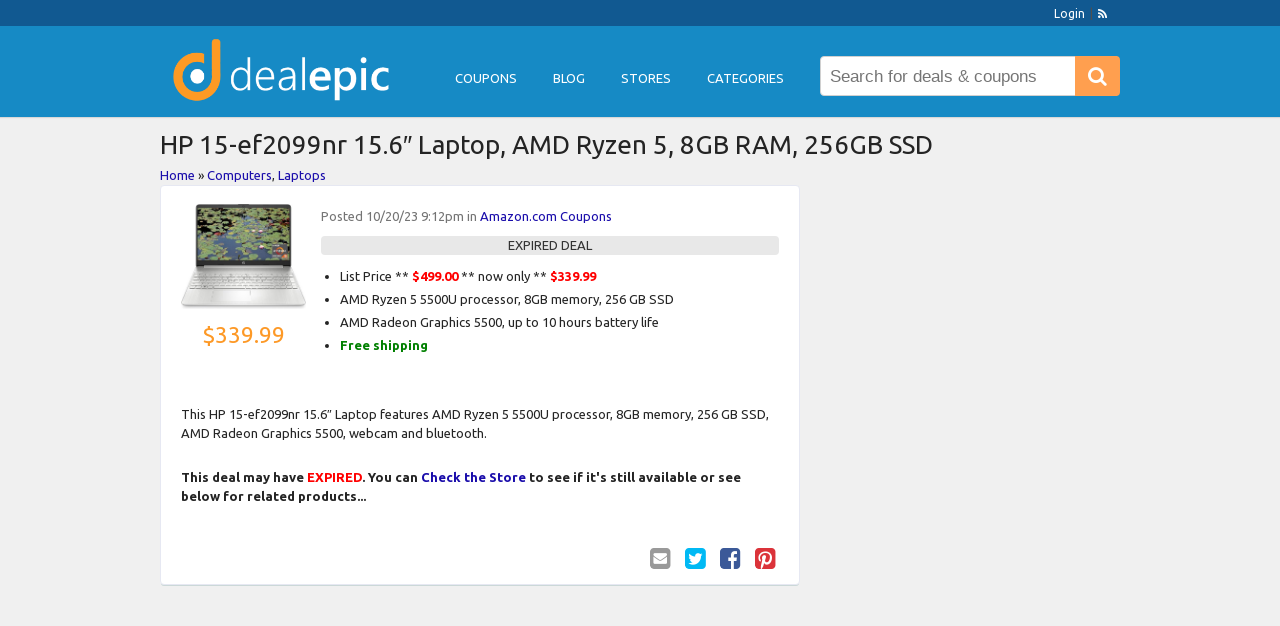

--- FILE ---
content_type: text/html; charset=UTF-8
request_url: https://www.dealepic.com/deal/hp-15-ef2099nr-15-6-laptop-amd-ryzen-5-8gb-ram-256gb-ssd/
body_size: 9351
content:
<!DOCTYPE html>

<html lang="en-US">

<head>
	<meta http-equiv="Content-Type" content="text/html; charset=UTF-8" />
	<link rel="profile" href="https://gmpg.org/xfn/11" />

	<title>HP 15-ef2099nr 15.6&quot; Laptop, AMD Ryzen 5, 8GB RAM, 256GB SSD - dealepic</title>

	<link rel="alternate" type="application/rss+xml" title="RSS 2.0" href="https://www.dealepic.com/feed/?post_type=coupon" />
	<link rel="pingback" href="https://www.dealepic.com/xmlrpc.php" />
	
	<!--[if IE]>
	<meta http-equiv="X-UA-Compatible" content="IE=edge,chrome=1">
	<![endif]-->
	<meta name="viewport" content="width=device-width, initial-scale=1" />
		
    <!--[if lt IE 7]><link rel="stylesheet" type="text/css" href="https://www.dealepic.com/template/styles/ie.css" media="screen"/><![endif]-->
       <!--[if IE 7]><link rel="stylesheet" type="text/css" href="https://www.dealepic.com/template/styles/ie7.css" media="screen"/><![endif]-->

	<meta name='robots' content='index, follow, max-image-preview:large, max-snippet:-1, max-video-preview:-1' />

	<!-- This site is optimized with the Yoast SEO Premium plugin v19.6 (Yoast SEO v19.13) - https://yoast.com/wordpress/plugins/seo/ -->
	<link rel="canonical" href="https://www.dealepic.com/deal/hp-15-ef2099nr-15-6-laptop-amd-ryzen-5-8gb-ram-256gb-ssd/" />
	<meta property="og:locale" content="en_US" />
	<meta property="og:type" content="article" />
	<meta property="og:title" content="HP 15-ef2099nr 15.6&quot; Laptop, AMD Ryzen 5, 8GB RAM, 256GB SSD" />
	<meta property="og:description" content="This HP 15-ef2099nr 15.6&quot; Laptop features AMD Ryzen 5 5500U processor, 8GB memory, 256 GB SSD, ‎AMD Radeon Graphics 5500, webcam and bluetooth." />
	<meta property="og:url" content="https://www.dealepic.com/deal/hp-15-ef2099nr-15-6-laptop-amd-ryzen-5-8gb-ram-256gb-ssd/" />
	<meta property="og:site_name" content="dealepic" />
	<meta property="article:publisher" content="https://www.facebook.com/dealepic" />
	<meta property="article:modified_time" content="2023-10-21T04:14:12+00:00" />
	<meta property="og:image" content="https://www.dealepic.com/wp-content/uploads/2017/06/dealepic-logo-only-512-512-2.png" />
	<meta property="og:image:width" content="768" />
	<meta property="og:image:height" content="768" />
	<meta property="og:image:type" content="image/png" />
	<meta name="twitter:card" content="summary_large_image" />
	<meta name="twitter:label1" content="Est. reading time" />
	<meta name="twitter:data1" content="1 minute" />
	<script type="application/ld+json" class="yoast-schema-graph">{"@context":"https://schema.org","@graph":[{"@type":"WebPage","@id":"https://www.dealepic.com/deal/hp-15-ef2099nr-15-6-laptop-amd-ryzen-5-8gb-ram-256gb-ssd/","url":"https://www.dealepic.com/deal/hp-15-ef2099nr-15-6-laptop-amd-ryzen-5-8gb-ram-256gb-ssd/","name":"HP 15-ef2099nr 15.6\" Laptop, AMD Ryzen 5, 8GB RAM, 256GB SSD - dealepic","isPartOf":{"@id":"https://www.dealepic.com/#website"},"datePublished":"2023-10-21T04:12:48+00:00","dateModified":"2023-10-21T04:14:12+00:00","breadcrumb":{"@id":"https://www.dealepic.com/deal/hp-15-ef2099nr-15-6-laptop-amd-ryzen-5-8gb-ram-256gb-ssd/#breadcrumb"},"inLanguage":"en-US","potentialAction":[{"@type":"ReadAction","target":["https://www.dealepic.com/deal/hp-15-ef2099nr-15-6-laptop-amd-ryzen-5-8gb-ram-256gb-ssd/"]}]},{"@type":"BreadcrumbList","@id":"https://www.dealepic.com/deal/hp-15-ef2099nr-15-6-laptop-amd-ryzen-5-8gb-ram-256gb-ssd/#breadcrumb","itemListElement":[{"@type":"ListItem","position":1,"name":"Home","item":"https://www.dealepic.com/"},{"@type":"ListItem","position":2,"name":"deals","item":"https://www.dealepic.com/deal/"},{"@type":"ListItem","position":3,"name":"HP 15-ef2099nr 15.6&#8243; Laptop, AMD Ryzen 5, 8GB RAM, 256GB SSD"}]},{"@type":"WebSite","@id":"https://www.dealepic.com/#website","url":"https://www.dealepic.com/","name":"dealepic","description":"","potentialAction":[{"@type":"SearchAction","target":{"@type":"EntryPoint","urlTemplate":"https://www.dealepic.com/?s={search_term_string}"},"query-input":"required name=search_term_string"}],"inLanguage":"en-US"}]}</script>
	<!-- / Yoast SEO Premium plugin. -->


<link rel='dns-prefetch' href='//static.addtoany.com' />
<link rel='dns-prefetch' href='//ajax.googleapis.com' />
<link rel="alternate" type="application/rss+xml" title="dealepic &raquo; Feed" href="https://www.dealepic.com/feed/" />
<link rel="alternate" type="application/rss+xml" title="dealepic &raquo; Comments Feed" href="https://www.dealepic.com/comments/feed/" />
<link rel="alternate" type="application/rss+xml" title="dealepic &raquo; HP 15-ef2099nr 15.6&#8243; Laptop, AMD Ryzen 5, 8GB RAM, 256GB SSD Comments Feed" href="https://www.dealepic.com/deal/hp-15-ef2099nr-15-6-laptop-amd-ryzen-5-8gb-ram-256gb-ssd/feed/" />
<script type="text/javascript">
window._wpemojiSettings = {"baseUrl":"https:\/\/s.w.org\/images\/core\/emoji\/14.0.0\/72x72\/","ext":".png","svgUrl":"https:\/\/s.w.org\/images\/core\/emoji\/14.0.0\/svg\/","svgExt":".svg","source":{"concatemoji":"https:\/\/www.dealepic.com\/wp-includes\/js\/wp-emoji-release.min.js?ver=6.1.9"}};
/*! This file is auto-generated */
!function(e,a,t){var n,r,o,i=a.createElement("canvas"),p=i.getContext&&i.getContext("2d");function s(e,t){var a=String.fromCharCode,e=(p.clearRect(0,0,i.width,i.height),p.fillText(a.apply(this,e),0,0),i.toDataURL());return p.clearRect(0,0,i.width,i.height),p.fillText(a.apply(this,t),0,0),e===i.toDataURL()}function c(e){var t=a.createElement("script");t.src=e,t.defer=t.type="text/javascript",a.getElementsByTagName("head")[0].appendChild(t)}for(o=Array("flag","emoji"),t.supports={everything:!0,everythingExceptFlag:!0},r=0;r<o.length;r++)t.supports[o[r]]=function(e){if(p&&p.fillText)switch(p.textBaseline="top",p.font="600 32px Arial",e){case"flag":return s([127987,65039,8205,9895,65039],[127987,65039,8203,9895,65039])?!1:!s([55356,56826,55356,56819],[55356,56826,8203,55356,56819])&&!s([55356,57332,56128,56423,56128,56418,56128,56421,56128,56430,56128,56423,56128,56447],[55356,57332,8203,56128,56423,8203,56128,56418,8203,56128,56421,8203,56128,56430,8203,56128,56423,8203,56128,56447]);case"emoji":return!s([129777,127995,8205,129778,127999],[129777,127995,8203,129778,127999])}return!1}(o[r]),t.supports.everything=t.supports.everything&&t.supports[o[r]],"flag"!==o[r]&&(t.supports.everythingExceptFlag=t.supports.everythingExceptFlag&&t.supports[o[r]]);t.supports.everythingExceptFlag=t.supports.everythingExceptFlag&&!t.supports.flag,t.DOMReady=!1,t.readyCallback=function(){t.DOMReady=!0},t.supports.everything||(n=function(){t.readyCallback()},a.addEventListener?(a.addEventListener("DOMContentLoaded",n,!1),e.addEventListener("load",n,!1)):(e.attachEvent("onload",n),a.attachEvent("onreadystatechange",function(){"complete"===a.readyState&&t.readyCallback()})),(e=t.source||{}).concatemoji?c(e.concatemoji):e.wpemoji&&e.twemoji&&(c(e.twemoji),c(e.wpemoji)))}(window,document,window._wpemojiSettings);
</script>
<style type="text/css">
img.wp-smiley,
img.emoji {
	display: inline !important;
	border: none !important;
	box-shadow: none !important;
	height: 1em !important;
	width: 1em !important;
	margin: 0 0.07em !important;
	vertical-align: -0.1em !important;
	background: none !important;
	padding: 0 !important;
}
</style>
	<link rel='stylesheet' id='classic-theme-styles-css' href='https://www.dealepic.com/wp-includes/css/classic-themes.min.css?ver=1' type='text/css' media='all' />
<style id='global-styles-inline-css' type='text/css'>
body{--wp--preset--color--black: #000000;--wp--preset--color--cyan-bluish-gray: #abb8c3;--wp--preset--color--white: #ffffff;--wp--preset--color--pale-pink: #f78da7;--wp--preset--color--vivid-red: #cf2e2e;--wp--preset--color--luminous-vivid-orange: #ff6900;--wp--preset--color--luminous-vivid-amber: #fcb900;--wp--preset--color--light-green-cyan: #7bdcb5;--wp--preset--color--vivid-green-cyan: #00d084;--wp--preset--color--pale-cyan-blue: #8ed1fc;--wp--preset--color--vivid-cyan-blue: #0693e3;--wp--preset--color--vivid-purple: #9b51e0;--wp--preset--gradient--vivid-cyan-blue-to-vivid-purple: linear-gradient(135deg,rgba(6,147,227,1) 0%,rgb(155,81,224) 100%);--wp--preset--gradient--light-green-cyan-to-vivid-green-cyan: linear-gradient(135deg,rgb(122,220,180) 0%,rgb(0,208,130) 100%);--wp--preset--gradient--luminous-vivid-amber-to-luminous-vivid-orange: linear-gradient(135deg,rgba(252,185,0,1) 0%,rgba(255,105,0,1) 100%);--wp--preset--gradient--luminous-vivid-orange-to-vivid-red: linear-gradient(135deg,rgba(255,105,0,1) 0%,rgb(207,46,46) 100%);--wp--preset--gradient--very-light-gray-to-cyan-bluish-gray: linear-gradient(135deg,rgb(238,238,238) 0%,rgb(169,184,195) 100%);--wp--preset--gradient--cool-to-warm-spectrum: linear-gradient(135deg,rgb(74,234,220) 0%,rgb(151,120,209) 20%,rgb(207,42,186) 40%,rgb(238,44,130) 60%,rgb(251,105,98) 80%,rgb(254,248,76) 100%);--wp--preset--gradient--blush-light-purple: linear-gradient(135deg,rgb(255,206,236) 0%,rgb(152,150,240) 100%);--wp--preset--gradient--blush-bordeaux: linear-gradient(135deg,rgb(254,205,165) 0%,rgb(254,45,45) 50%,rgb(107,0,62) 100%);--wp--preset--gradient--luminous-dusk: linear-gradient(135deg,rgb(255,203,112) 0%,rgb(199,81,192) 50%,rgb(65,88,208) 100%);--wp--preset--gradient--pale-ocean: linear-gradient(135deg,rgb(255,245,203) 0%,rgb(182,227,212) 50%,rgb(51,167,181) 100%);--wp--preset--gradient--electric-grass: linear-gradient(135deg,rgb(202,248,128) 0%,rgb(113,206,126) 100%);--wp--preset--gradient--midnight: linear-gradient(135deg,rgb(2,3,129) 0%,rgb(40,116,252) 100%);--wp--preset--duotone--dark-grayscale: url('#wp-duotone-dark-grayscale');--wp--preset--duotone--grayscale: url('#wp-duotone-grayscale');--wp--preset--duotone--purple-yellow: url('#wp-duotone-purple-yellow');--wp--preset--duotone--blue-red: url('#wp-duotone-blue-red');--wp--preset--duotone--midnight: url('#wp-duotone-midnight');--wp--preset--duotone--magenta-yellow: url('#wp-duotone-magenta-yellow');--wp--preset--duotone--purple-green: url('#wp-duotone-purple-green');--wp--preset--duotone--blue-orange: url('#wp-duotone-blue-orange');--wp--preset--font-size--small: 13px;--wp--preset--font-size--medium: 20px;--wp--preset--font-size--large: 36px;--wp--preset--font-size--x-large: 42px;--wp--preset--spacing--20: 0.44rem;--wp--preset--spacing--30: 0.67rem;--wp--preset--spacing--40: 1rem;--wp--preset--spacing--50: 1.5rem;--wp--preset--spacing--60: 2.25rem;--wp--preset--spacing--70: 3.38rem;--wp--preset--spacing--80: 5.06rem;}:where(.is-layout-flex){gap: 0.5em;}body .is-layout-flow > .alignleft{float: left;margin-inline-start: 0;margin-inline-end: 2em;}body .is-layout-flow > .alignright{float: right;margin-inline-start: 2em;margin-inline-end: 0;}body .is-layout-flow > .aligncenter{margin-left: auto !important;margin-right: auto !important;}body .is-layout-constrained > .alignleft{float: left;margin-inline-start: 0;margin-inline-end: 2em;}body .is-layout-constrained > .alignright{float: right;margin-inline-start: 2em;margin-inline-end: 0;}body .is-layout-constrained > .aligncenter{margin-left: auto !important;margin-right: auto !important;}body .is-layout-constrained > :where(:not(.alignleft):not(.alignright):not(.alignfull)){max-width: var(--wp--style--global--content-size);margin-left: auto !important;margin-right: auto !important;}body .is-layout-constrained > .alignwide{max-width: var(--wp--style--global--wide-size);}body .is-layout-flex{display: flex;}body .is-layout-flex{flex-wrap: wrap;align-items: center;}body .is-layout-flex > *{margin: 0;}:where(.wp-block-columns.is-layout-flex){gap: 2em;}.has-black-color{color: var(--wp--preset--color--black) !important;}.has-cyan-bluish-gray-color{color: var(--wp--preset--color--cyan-bluish-gray) !important;}.has-white-color{color: var(--wp--preset--color--white) !important;}.has-pale-pink-color{color: var(--wp--preset--color--pale-pink) !important;}.has-vivid-red-color{color: var(--wp--preset--color--vivid-red) !important;}.has-luminous-vivid-orange-color{color: var(--wp--preset--color--luminous-vivid-orange) !important;}.has-luminous-vivid-amber-color{color: var(--wp--preset--color--luminous-vivid-amber) !important;}.has-light-green-cyan-color{color: var(--wp--preset--color--light-green-cyan) !important;}.has-vivid-green-cyan-color{color: var(--wp--preset--color--vivid-green-cyan) !important;}.has-pale-cyan-blue-color{color: var(--wp--preset--color--pale-cyan-blue) !important;}.has-vivid-cyan-blue-color{color: var(--wp--preset--color--vivid-cyan-blue) !important;}.has-vivid-purple-color{color: var(--wp--preset--color--vivid-purple) !important;}.has-black-background-color{background-color: var(--wp--preset--color--black) !important;}.has-cyan-bluish-gray-background-color{background-color: var(--wp--preset--color--cyan-bluish-gray) !important;}.has-white-background-color{background-color: var(--wp--preset--color--white) !important;}.has-pale-pink-background-color{background-color: var(--wp--preset--color--pale-pink) !important;}.has-vivid-red-background-color{background-color: var(--wp--preset--color--vivid-red) !important;}.has-luminous-vivid-orange-background-color{background-color: var(--wp--preset--color--luminous-vivid-orange) !important;}.has-luminous-vivid-amber-background-color{background-color: var(--wp--preset--color--luminous-vivid-amber) !important;}.has-light-green-cyan-background-color{background-color: var(--wp--preset--color--light-green-cyan) !important;}.has-vivid-green-cyan-background-color{background-color: var(--wp--preset--color--vivid-green-cyan) !important;}.has-pale-cyan-blue-background-color{background-color: var(--wp--preset--color--pale-cyan-blue) !important;}.has-vivid-cyan-blue-background-color{background-color: var(--wp--preset--color--vivid-cyan-blue) !important;}.has-vivid-purple-background-color{background-color: var(--wp--preset--color--vivid-purple) !important;}.has-black-border-color{border-color: var(--wp--preset--color--black) !important;}.has-cyan-bluish-gray-border-color{border-color: var(--wp--preset--color--cyan-bluish-gray) !important;}.has-white-border-color{border-color: var(--wp--preset--color--white) !important;}.has-pale-pink-border-color{border-color: var(--wp--preset--color--pale-pink) !important;}.has-vivid-red-border-color{border-color: var(--wp--preset--color--vivid-red) !important;}.has-luminous-vivid-orange-border-color{border-color: var(--wp--preset--color--luminous-vivid-orange) !important;}.has-luminous-vivid-amber-border-color{border-color: var(--wp--preset--color--luminous-vivid-amber) !important;}.has-light-green-cyan-border-color{border-color: var(--wp--preset--color--light-green-cyan) !important;}.has-vivid-green-cyan-border-color{border-color: var(--wp--preset--color--vivid-green-cyan) !important;}.has-pale-cyan-blue-border-color{border-color: var(--wp--preset--color--pale-cyan-blue) !important;}.has-vivid-cyan-blue-border-color{border-color: var(--wp--preset--color--vivid-cyan-blue) !important;}.has-vivid-purple-border-color{border-color: var(--wp--preset--color--vivid-purple) !important;}.has-vivid-cyan-blue-to-vivid-purple-gradient-background{background: var(--wp--preset--gradient--vivid-cyan-blue-to-vivid-purple) !important;}.has-light-green-cyan-to-vivid-green-cyan-gradient-background{background: var(--wp--preset--gradient--light-green-cyan-to-vivid-green-cyan) !important;}.has-luminous-vivid-amber-to-luminous-vivid-orange-gradient-background{background: var(--wp--preset--gradient--luminous-vivid-amber-to-luminous-vivid-orange) !important;}.has-luminous-vivid-orange-to-vivid-red-gradient-background{background: var(--wp--preset--gradient--luminous-vivid-orange-to-vivid-red) !important;}.has-very-light-gray-to-cyan-bluish-gray-gradient-background{background: var(--wp--preset--gradient--very-light-gray-to-cyan-bluish-gray) !important;}.has-cool-to-warm-spectrum-gradient-background{background: var(--wp--preset--gradient--cool-to-warm-spectrum) !important;}.has-blush-light-purple-gradient-background{background: var(--wp--preset--gradient--blush-light-purple) !important;}.has-blush-bordeaux-gradient-background{background: var(--wp--preset--gradient--blush-bordeaux) !important;}.has-luminous-dusk-gradient-background{background: var(--wp--preset--gradient--luminous-dusk) !important;}.has-pale-ocean-gradient-background{background: var(--wp--preset--gradient--pale-ocean) !important;}.has-electric-grass-gradient-background{background: var(--wp--preset--gradient--electric-grass) !important;}.has-midnight-gradient-background{background: var(--wp--preset--gradient--midnight) !important;}.has-small-font-size{font-size: var(--wp--preset--font-size--small) !important;}.has-medium-font-size{font-size: var(--wp--preset--font-size--medium) !important;}.has-large-font-size{font-size: var(--wp--preset--font-size--large) !important;}.has-x-large-font-size{font-size: var(--wp--preset--font-size--x-large) !important;}
.wp-block-navigation a:where(:not(.wp-element-button)){color: inherit;}
:where(.wp-block-columns.is-layout-flex){gap: 2em;}
.wp-block-pullquote{font-size: 1.5em;line-height: 1.6;}
</style>
<link rel='stylesheet' id='wpos-slick-style-css' href='https://www.dealepic.com/wp-content/plugins/wp-responsive-recent-post-slider/assets/css/slick.css?ver=3.5' type='text/css' media='all' />
<link rel='stylesheet' id='wppsac-public-style-css' href='https://www.dealepic.com/wp-content/plugins/wp-responsive-recent-post-slider/assets/css/recent-post-style.css?ver=3.5' type='text/css' media='all' />
<link rel='stylesheet' id='at-main-css' href='https://www.dealepic.com/template/style.css?ver=5.3.1.8' type='text/css' media='all' />
<link rel='stylesheet' id='colorbox-css' href='https://www.dealepic.com/template/framework/js/colorbox/colorbox.css?ver=1.5.14' type='text/css' media='all' />
<link rel='stylesheet' id='jquery-ui-style-css' href='https://www.dealepic.com/template/framework/styles/jquery-ui/jquery-ui.min.css?ver=1.11.2' type='text/css' media='all' />
<link rel='stylesheet' id='app-reports-css' href='https://www.dealepic.com/template/includes/reports/style.css?ver=1.0' type='text/css' media='all' />
<link rel='stylesheet' id='recent-posts-widget-with-thumbnails-public-style-css' href='https://www.dealepic.com/wp-content/plugins/recent-posts-widget-with-thumbnails/public.css?ver=7.1.1' type='text/css' media='all' />
<link rel='stylesheet' id='addtoany-css' href='https://www.dealepic.com/wp-content/plugins/add-to-any/addtoany.min.css?ver=1.16' type='text/css' media='all' />
<style id='addtoany-inline-css' type='text/css'>
@media screen and (max-width:980px){
.a2a_floating_style.a2a_vertical_style{display:none;}
}
</style>
<link rel='stylesheet' id='font-awesome-css' href='https://www.dealepic.com/wp-content/plugins/types/vendor/toolset/toolset-common/res/lib/font-awesome/css/font-awesome.min.css?ver=4.7.0' type='text/css' media='screen' />
<link rel='stylesheet' id='fl-color-css' href='https://www.dealepic.com/template/blue.css?ver=6.1.9' type='text/css' media='all' />
<script type='text/javascript' id='addtoany-core-js-before'>
window.a2a_config=window.a2a_config||{};a2a_config.callbacks=[];a2a_config.overlays=[];a2a_config.templates={};
</script>
<script type='text/javascript' async src='https://static.addtoany.com/menu/page.js' id='addtoany-core-js'></script>
<script type='text/javascript' src='https://ajax.googleapis.com/ajax/libs/jquery/1.10.2/jquery.min.js?ver=1.10.2' id='jquery-js'></script>
<script type='text/javascript' async src='https://www.dealepic.com/wp-content/plugins/add-to-any/addtoany.min.js?ver=1.1' id='addtoany-jquery-js'></script>
<script type='text/javascript' src='https://www.dealepic.com/wp-includes/js/jquery/ui/core.min.js?ver=1.13.2' id='jquery-ui-core-js'></script>
<script type='text/javascript' src='https://www.dealepic.com/wp-includes/js/jquery/ui/datepicker.min.js?ver=1.13.2' id='jquery-ui-datepicker-js'></script>
<script type='text/javascript' id='jquery-ui-datepicker-js-after'>
jQuery(function(jQuery){jQuery.datepicker.setDefaults({"closeText":"Close","currentText":"Today","monthNames":["January","February","March","April","May","June","July","August","September","October","November","December"],"monthNamesShort":["Jan","Feb","Mar","Apr","May","Jun","Jul","Aug","Sep","Oct","Nov","Dec"],"nextText":"Next","prevText":"Previous","dayNames":["Sunday","Monday","Tuesday","Wednesday","Thursday","Friday","Saturday"],"dayNamesShort":["Sun","Mon","Tue","Wed","Thu","Fri","Sat"],"dayNamesMin":["S","M","T","W","T","F","S"],"dateFormat":"MM d, yy","firstDay":1,"isRTL":false});});
</script>
<script type='text/javascript' id='jquery-ui-datepicker-lang-js-extra'>
/* <![CDATA[ */
var datepickerL10n = {"isRTL":"","firstDay":"1","dateFormat":"yy-mm-dd","closeText":"Done","prevText":"Prev","nextText":"Next","currentText":"Today","weekHeader":"Wk","monthNames":["January","February","March","April","May","June","July","August","September","October","November","December"],"monthNamesShort":["Jan","Feb","Mar","Apr","May","Jun","Jul","Aug","Sep","Oct","Nov","Dec"],"dayNames":["Sunday","Monday","Tuesday","Wednesday","Thursday","Friday","Saturday"],"dayNamesShort":["Sun","Mon","Tue","Wed","Thu","Fri","Sat"],"dayNamesMin":["Su","Mo","Tu","We","Th","Fr","Sa"]};
/* ]]> */
</script>
<script type='text/javascript' src='https://www.dealepic.com/template/framework/js/jquery-ui/jquery.ui.datepicker-lang.js?ver=6.1.9' id='jquery-ui-datepicker-lang-js'></script>
<script type='text/javascript' src='https://www.dealepic.com/template/includes/js/easing.js?ver=1.3' id='jqueryeasing-js'></script>
<script type='text/javascript' src='https://www.dealepic.com/template/includes/js/jcarousellite.min.js?ver=1.8.5' id='jcarousellite-js'></script>
<script type='text/javascript' src='https://www.dealepic.com/template/includes/js/zeroclipboard/ZeroClipboard.min.js?ver=2.2.0-beta.3' id='zeroclipboard-js'></script>
<script type='text/javascript' id='theme-scripts-js-extra'>
/* <![CDATA[ */
var flatter_params = {"app_tax_store":"stores","ajax_url":"\/wp-admin\/admin-ajax.php","templateurl":"https:\/\/www.dealepic.com","is_mobile":"","text_copied":"Copied","home_url":"https:\/\/www.dealepic.com\/","text_mobile_primary":"Menu","text_mobile_top":"Go to","text_before_delete_coupon":"Are you sure you want to delete this coupon?","text_sent_email":"Your email has been sent!","text_shared_email_success":"This coupon was successfully shared with","text_shared_email_failed":"There was a problem sharing this coupon with","force_affiliate":"1","direct_links":"1"};
/* ]]> */
</script>
<script type='text/javascript' src='https://www.dealepic.com/template/ct/includes/js/theme-scripts.js?ver=6.1.9' id='theme-scripts-js'></script>
<script type='text/javascript' src='https://www.dealepic.com/template/framework/js/colorbox/jquery.colorbox.min.js?ver=1.5.14' id='colorbox-js'></script>
<script type='text/javascript' src='https://www.dealepic.com/template/framework/js/validate/jquery.validate.min.js?ver=1.13.0' id='validate-js'></script>
<script type='text/javascript' id='validate-lang-js-extra'>
/* <![CDATA[ */
var validateL10n = {"required":"This field is required.","remote":"Please fix this field.","email":"Please enter a valid email address.","url":"Please enter a valid URL.","date":"Please enter a valid date.","dateISO":"Please enter a valid date (ISO).","number":"Please enter a valid number.","digits":"Please enter only digits.","creditcard":"Please enter a valid credit card number.","equalTo":"Please enter the same value again.","maxlength":"Please enter no more than {0} characters.","minlength":"Please enter at least {0} characters.","rangelength":"Please enter a value between {0} and {1} characters long.","range":"Please enter a value between {0} and {1}.","max":"Please enter a value less than or equal to {0}.","min":"Please enter a value greater than or equal to {0}."};
/* ]]> */
</script>
<script type='text/javascript' src='https://www.dealepic.com/template/framework/js/validate/jquery.validate-lang.js?ver=6.1.9' id='validate-lang-js'></script>
<script type='text/javascript' src='https://www.dealepic.com/template/includes/js/jquery.tinynav.min.js?ver=1.1' id='tinynav-js'></script>
<script type='text/javascript' src='https://www.dealepic.com/template/framework/js/footable/jquery.footable.min.js?ver=2.0.3' id='footable-js'></script>
<link rel="https://api.w.org/" href="https://www.dealepic.com/wp-json/" /><link rel="EditURI" type="application/rsd+xml" title="RSD" href="https://www.dealepic.com/xmlrpc.php?rsd" />
<link rel="wlwmanifest" type="application/wlwmanifest+xml" href="https://www.dealepic.com/wp-includes/wlwmanifest.xml" />
<link rel='shortlink' href='https://www.dealepic.com/?p=553629' />
<link rel="alternate" type="application/json+oembed" href="https://www.dealepic.com/wp-json/oembed/1.0/embed?url=https%3A%2F%2Fwww.dealepic.com%2Fdeal%2Fhp-15-ef2099nr-15-6-laptop-amd-ryzen-5-8gb-ram-256gb-ssd%2F" />
<link rel="alternate" type="text/xml+oembed" href="https://www.dealepic.com/wp-json/oembed/1.0/embed?url=https%3A%2F%2Fwww.dealepic.com%2Fdeal%2Fhp-15-ef2099nr-15-6-laptop-amd-ryzen-5-8gb-ram-256gb-ssd%2F&#038;format=xml" />
<link rel="shortcut icon" href="https://www.dealepic.com/images/favicon.ico" />
	<!-- PIE active classes -->
	<style type="text/css">
		#nav .active, #nav li { behavior: url(https://www.dealepic.com/template/includes/js/pie.htc); }
	</style>
	<!-- end PIE active classes -->
	<style type="text/css" id="clpr-header-css">
			#logo h1 a,
		#logo h1 a:hover,
		#logo .description {
			color: #ffffff;
		}
		
	</style>
	<link rel="icon" href="https://www.dealepic.com/wp-content/uploads/2017/06/cropped-dealepic-logo-only-512-512-2-32x32.png" sizes="32x32" />
<link rel="icon" href="https://www.dealepic.com/wp-content/uploads/2017/06/cropped-dealepic-logo-only-512-512-2-192x192.png" sizes="192x192" />
<link rel="apple-touch-icon" href="https://www.dealepic.com/wp-content/uploads/2017/06/cropped-dealepic-logo-only-512-512-2-180x180.png" />
<meta name="msapplication-TileImage" content="https://www.dealepic.com/wp-content/uploads/2017/06/cropped-dealepic-logo-only-512-512-2-270x270.png" />
	
	<!--[if lt IE 9]>
		<script src="https://cdnjs.cloudflare.com/ajax/libs/html5shiv/3.6.1/html5shiv.js"></script>
	<![endif]-->
	
	<meta name="p:domain_verify" content="6e1655dea4a77f266ec52139deb1b249"/>

</head>

<body id="top" class="deal-template-default single single-deal postid-553629 single-format-standard responsive-menu">

	
	<div id="wrapper">

		<div class="bg">&nbsp;</div>

		<div class="w1">

						<div id="header">

	<div class="holder holder-panel clearfix">

		<div class="frame">

			<div class="panel">
				
				
				<div class="bar clearfix">

					<ul class="socialfp">


				 							<li><a class="rss" href="https://www.dealepic.com/feed/?post_type=deal" rel="nofollow" target="_blank"><i class="fa fa-rss"></i></a></li>						
 				
 
						
						
					</ul>

					<ul class="add-nav">

						<li><a href="https://www.dealepic.com/login/">Login</a></li>
					</ul>

				</div>

			</div>

		</div> <!-- #frame -->

	</div> <!-- #holder -->
	
	<div class="holder holder-logo clearfix">
		
		<div class="frame">
			
			<div class="header-bar">  
			
			
									
<div class="search-box">

	<form role="search" method="get" class="search-form" action="https://www.dealepic.com/" >

		<button value="Search" title="Search" type="submit" class="btn-submit"><i class="fa fa-search"></i><span>Search</span></button>
		
		<label class="screen-reader-text" for="s">Search for:</label>
				
		<input type="search" class="text newtag" id="s" name="s" value="" placeholder="Search for deals &amp; coupons" />
		
	</form>

</div>

 
				
				<div id="logo">
					
											<a class="site-logo" href="https://www.dealepic.com/">
							<img src="https://www.dealepic.com/wp-content/uploads/2017/06/logo-500-130.png" class="header-logo" alt="dealepic" />
						</a>
																<div class="description"></div>
									</div>

				<div class="header_menu_res">
			
					<a class="menu-toggle" href="#"><img src="https://www.dealepic.com/template/images/menu-white.png" alt="Menu" /></a>
				<ul id="menu-footer" class="menu"><li id="menu-item-44" class="menu-item menu-item-type-custom menu-item-object-custom menu-item-44"><a href="/coupon-codes">Coupons</a></li>
<li id="menu-item-427588" class="menu-item menu-item-type-custom menu-item-object-custom menu-item-427588"><a href="https://www.dealepic.com/blog/">Blog</a></li>
<li id="menu-item-427618" class="menu-item menu-item-type-custom menu-item-object-custom menu-item-427618"><a href="https://www.dealepic.com/stores/">Stores</a></li>
<li id="menu-item-29" class="menu-item menu-item-type-post_type menu-item-object-page menu-item-29"><a href="https://www.dealepic.com/categories/">Categories</a></li>
</ul>				
					<div class="clr"></div>			
					

				</div> <!-- /header_menu_res -->
				
			</div> <!-- #header-bar -->
			
		</div> <!-- #frame -->
		
	</div> <!-- #holder -->
	
	
	<div class="toplowermenu">	
		<div class="header_menu">
		


			<div class="header_menu_res">
			
				<div id="titlelogo">
					
											<a class="site-logo" href="https://www.dealepic.com/">
							<img src="https://www.dealepic.com/wp-content/uploads/2017/06/logo-500-130.png" class="header-logo" alt="dealepic" />
						</a>
																<div class="description"></div>
										
				</div>
			
			
				 

	<a id="search-menu" class="search-menu" href="#"><i class="fa fa-search"></i></a>
	<div id="search-box" class="search-box">		

		<form role="search" method="get" class="search-form" action="https://www.dealepic.com/" >
	
			<button value="Search" title="Search" type="submit" class="btn-submit"><i class="fa fa-search"></i><span>Search</span></button>
			
			<label class="screen-reader-text" for="s">Search for:</label>
					
			<input type="search" class="text newtag" id="s" name="s" value="" placeholder="Search deals &amp; coupons" />
			
		</form>
		
	</div>

	
    <script type="text/javascript">            
    var searchvisible = 0;            
    $("#search-menu").click(function(e){ 
        //This stops the page scrolling to the top on a # link.
        e.preventDefault();
        if (searchvisible ===0) {
            //Search is currently hidden. Slide down and show it.
            $("#search-box").slideDown(200);
            $("#s").focus(); //Set focus on the search input field.
            searchvisible = 1; //Set search visible flag to visible.
        } else {
            //Search is currently showing. Slide it back up and hide it.
            $("#search-box").slideUp(200);
            searchvisible = 0;
        }
    });
    </script> 
    
			
				<a class="menu-toggle" href="#"><img src="https://www.dealepic.com/template/images/menu-white.png" alt="Menu" /></a>
				<ul id="menu-footer-1" class="menu"><li class="menu-item menu-item-type-custom menu-item-object-custom menu-item-44"><a href="/coupon-codes">Coupons</a></li>
<li class="menu-item menu-item-type-custom menu-item-object-custom menu-item-427588"><a href="https://www.dealepic.com/blog/">Blog</a></li>
<li class="menu-item menu-item-type-custom menu-item-object-custom menu-item-427618"><a href="https://www.dealepic.com/stores/">Stores</a></li>
<li class="menu-item menu-item-type-post_type menu-item-object-page menu-item-29"><a href="https://www.dealepic.com/categories/">Categories</a></li>
</ul>			
				<div class="clr"></div>

			</div> <!-- /header_menu_res -->
								

		</div> <!-- /header_menu -->
	</div> <!-- toplowermenu -->
	
</div> <!-- #header -->
			
			<div id="main">

			
<head>
<style type="text/css">
.auto-style1 {
	color: #FF0000;
}
</style>


<!-- JSON-LD markup generated by Google Structured Data Markup Helper. -->
<script type="application/ld+json">
{
  "@context" : "http://schema.org",
  "@type" : "Product",
  "name" : "HP 15-ef2099nr 15.6&#8243; Laptop, AMD Ryzen 5, 8GB RAM, 256GB SSD",
  "image" : "https://m.media-amazon.com/images/I/81doZ6WLZ3L._AC_SX522_.jpg",
  "offers" : {
    "@type" : "Offer",
    "priceCurrency" : "USD",
    "price" : "339.99"
  }
}
</script>



</head>



	
											
																					
												<h1 class="entry-title">HP 15-ef2099nr 15.6&#8243; Laptop, AMD Ryzen 5, 8GB RAM, 256GB SSD</h1>	
																									
																				
										


								
	<div class="breadcrumb">
		<span><a href="/">Home</a> » <i class="icon-folder-open"></i><a href="https://www.dealepic.com/category/computers/" rel="tag">Computers</a><span class="sep">, </span><a href="https://www.dealepic.com/category/computers/laptops/" rel="tag">Laptops</a></span>
	</div>



<div id="content">

	
	
	
		
			
			
			
			<div class="content-box post-553629 deal type-deal status-publish format-standard hentry coupon_category-computers coupon_category-laptops stores-amazon-com" id="post-553629">

				<div class="box-c">

					<div class="box-holder">

						<div class="blog">
						
							<div class="head-box">

								<div class="deal-holder">
									<div class="deal-image">
										<a href="https://www.dealepic.com/go/hp-15-ef2099nr-15-6-laptop-amd-ryzen-5-8gb-ram-256gb-ssd/553629" target="_blank" rel="nofollow">
																		<img src="https://m.media-amazon.com/images/I/81doZ6WLZ3L._AC_SX522_.jpg" width="80" height="80" alt="HP 15-ef2099nr 15.6&#8243; Laptop, AMD Ryzen 5, 8GB RAM, 256GB SSD" /></a>
									</div>
									
									<div class="deal-price">


										
														<h3>


															$339.99

														</h3>										
																			
							
									</div>										
								</div> <!-- deal-holder -->
								
								<div class="deal-main">
																
									
									<div class="dateposted">Posted 10/20/23 9:12pm in<div class="hide-break"><br></div>
									<a href='https://www.dealepic.com/coupons/amazon-com/' rel='tag'>Amazon.com Coupons</a></div>
									
	
									<div class="expired-coupon-info iconfix">Expired Deal</div>									
									
									<div class="smalldeal-price">
									
												
										
														<h3>
															$339.99														</h3>										
																						
												
												
												
									</div>											
										
									<div class="deal-content">
										<p><ul>
<li>List Price ** <strong><span style="color: red;">$499.00</span></strong> ** now only ** <strong><span style="color: red;">$339.99</span></strong></li>
<li>AMD Ryzen 5 5500U processor, 8GB memory, 256 GB SSD</li>
<li>‎AMD Radeon Graphics 5500, up to 10 hours battery life</li>
<li><span style="color: #008000;"><strong>Free shipping</strong></span>
<div class="itemBullets span7 offset0 pull-left ft14 gray6 short-desc"></div>
</li>
</ul>
										</p>
									</div>	
									


																						<br><br>
											
												
								</div> <!-- #deal-main -->

								
							</div> <!-- #head-box -->

							<div class="deal-excerpt">

								<p><p>This HP 15-ef2099nr 15.6&#8243; Laptop features AMD Ryzen 5 5500U processor, 8GB memory, 256 GB SSD, ‎AMD Radeon Graphics 5500, webcam and bluetooth.</p>

								
																

																
								

								

															
																	

								<div class = "thetags">
																</div>
								

									
									<br><b>This deal may have 
								<span class="auto-style1">EXPIRED</span>. You can 
								<a href="https://www.dealepic.com/go/hp-15-ef2099nr-15-6-laptop-amd-ryzen-5-8gb-ram-256gb-ssd/553629" rel="nofollow" target="_blank">Check the Store</a> to see if it's still available or see below for related products...</b><br><br>		


										<script type="text/javascript">
										amzn_assoc_placement = "adunit0";
										amzn_assoc_search_bar = "false";
										amzn_assoc_tracking_id = "dealepic-exp-20";
										amzn_assoc_ad_mode = "search";
										amzn_assoc_ad_type = "smart";
										amzn_assoc_marketplace = "amazon";
										amzn_assoc_region = "US";
										amzn_assoc_title = "Shop Related Products";
										amzn_assoc_default_search_phrase = "AMD Ryzen 5 laptop";
										amzn_assoc_default_category = "All";
										amzn_assoc_linkid = "152d27d5ac1fffe102f086b981c905b5";
										amzn_assoc_rows = "1";
										</script>
										<script src="//z-na.amazon-adsystem.com/widgets/onejs?MarketPlace=US"></script>									

								
						
								</p>									
							</div>
							<br>
													
							<div class="user-bar">	

								
								
	<ul class="inner-social">

		<li><a class="mail" href="#" data-id="553629" rel="nofollow">Email to Friend</a></li>

		<li><a class="twitter" href="https://twitter.com/home?status=HP+15-ef2099nr+15.6%26%238243%3B+Laptop%2C+AMD+Ryzen+5%2C+8GB+RAM%2C+256GB+SSD+coupon+from+dealepic+-+https%3A%2F%2Fwww.dealepic.com%2Fdeal%2Fhp-15-ef2099nr-15-6-laptop-amd-ryzen-5-8gb-ram-256gb-ssd%2F" rel="nofollow" target="_blank">Twitter</a></li>

		<li><a class="facebook" href="javascript:void(0);" onclick="window.open('https://www.facebook.com/sharer.php?t=HP+15-ef2099nr+15.6%26%238243%3B+Laptop%2C+AMD+Ryzen+5%2C+8GB+RAM%2C+256GB+SSD+coupon+from+dealepic&amp;u=https%3A%2F%2Fwww.dealepic.com%2Fdeal%2Fhp-15-ef2099nr-15-6-laptop-amd-ryzen-5-8gb-ram-256gb-ssd%2F','doc', 'width=638,height=500,scrollbars=yes,resizable=auto');" rel="nofollow">Facebook</a></li>



				
							<li><a class="pinterest" href="//pinterest.com/pin/create/button/?url=https%3A%2F%2Fwww.dealepic.com%2Fdeal%2Fhp-15-ef2099nr-15-6-laptop-amd-ryzen-5-8gb-ram-256gb-ssd%2F&amp;media=https://m.media-amazon.com/images/I/81doZ6WLZ3L._AC_SX522_.jpg&amp;description=HP+15-ef2099nr+15.6%26%238243%3B+Laptop%2C+AMD+Ryzen+5%2C+8GB+RAM%2C+256GB+SSD+coupon+from+dealepic" data-pin-do="buttonPin" data-pin-config="beside" rel="nofollow" target="_blank">Pinterest</a></li>
					
 				


	</ul>

																	
							</div> <!-- #user-bar -->

						</div> <!-- #blog -->

					</div> <!-- #box-holder -->

				</div> <!-- #box-c -->

			</div> <!-- #content-box -->

						
			



--- FILE ---
content_type: text/css
request_url: https://www.dealepic.com/template/blue.css?ver=6.1.9
body_size: 24
content:
/* Blue Colour Scheme */

--- FILE ---
content_type: application/x-javascript
request_url: https://www.dealepic.com/template/ct/includes/js/theme-scripts.js?ver=6.1.9
body_size: 4319
content:
/*
 * jQuery functions
 * Written by AppThemes
 *
 * Built for use with the jQuery library
 * http://jquery.com
 *
 * Version 1.0
 *
 * Left .js uncompressed so it's easier to customize
 */

// <![CDATA[

jQuery(document).ready(function() {

	if ( flatter_params.is_mobile ) {
		jQuery('ul.store-thumb-list li').click(function(){
			location.href = jQuery(this).find('a').attr('href');
			return false;
		});
	}

	/* makes the tables responsive */
	if ( jQuery.isFunction( jQuery.fn.footable ) ) {
		jQuery('.footable').footable();
	}
	
	/* initialize the datepicker for forms */
	jQuery('#couponForm .datepicker').datepicker({
		dateFormat: 'yy-mm-dd',
		minDate: 0
	});

	/* initialize the form validation */
	if ( jQuery.isFunction(jQuery.fn.validate) ) {
		jQuery("#couponForm, #loginForm, #commentForm").validate({
			ignore: '.ignore',
			errorClass: "invalid",
			errorElement: "div",
			rules: {
				'post_content': {
					minlength: 15
				}
			}
		});
	}

	/* hide flash elements on ColorBox load */
	jQuery(document).bind("cbox_open", function() {
		//jQuery('object, embed, iframe').css({'visibility':'hidden'});
	});
	jQuery(document).bind("cbox_closed", function() {
		jQuery('object, embed, iframe').css({'visibility':'inherit'});
	});
	
	if ( jQuery.isFunction( jQuery.fn.jCarouselLite ) ) {
		jQuery(".slide-contain").jCarouselLite({
			btnNext: ".gallery-holder .next",
			btnPrev: ".gallery-holder .prev",
			visible: ( jQuery(window).width() < 940 ) ? 3 : 4,
			scroll: 4,
			pause: false,
			auto: false,
			timeout: 2800,
			speed: 700,
			easing: "easeOutQuint" // for different types of easing, see easing.js
		});
		
		jQuery(".store-widget-slider").jCarouselLite({
			vertical: true,
			visible: 2,
			pause: true,
			auto: true,
			timeout: 2800,
			speed: 1100
		});
	}
	

	/* coupons links behaviour */
	if ( flatter_params.direct_links == '1' ) {
		jQuery(".coupon_type-coupon-code a.coupon-code-link, .featured-slider a.coupon-code, .featured-slider a.coupon-hidden").each(function() {
			var client = new ZeroClipboard( jQuery(this) );
			client.on( "ready", function( readyEvent ) {
			  client.on( "aftercopy", function( event ) {
				//Add a complete event to let the user know the text was copied
				jQuery(event.target).fadeOut('fast').html('<span>' + event.data["text/plain"] + '</span>').fadeIn('fast');
				jQuery(event.target).removeClass( 'coupon-hidden' ).addClass( 'coupon-code' );
			  } );
			} );
		});
		
	} else if ( jQuery.isFunction(jQuery.colorbox) ) {
		
		jQuery( document ).on('click', '.coupon_type-coupon-code a.coupon-code-link, .featured-slider a.coupon-code, .featured-slider a.coupon-hidden', function() {
			var couponcode = jQuery(this).data('clipboard-text');
			var linkID = jQuery(this).attr('id');
			jQuery(this).fadeOut('fast').html('<span>' + couponcode + '</span>').fadeIn('fast');
			if( jQuery(this).hasClass( 'coupon-hidden' ) ) {
				jQuery(this).removeClass( 'coupon-hidden' ).addClass( 'coupon-code' );
			}
			jQuery(this).parent().next().hide();
			jQuery.colorbox({
				href: flatter_params.ajax_url + "?action=coupon-code-popup&id=" + linkID,
				transition:'fade',
				maxWidth:'100%',
				onLoad: function() {
					if ( flatter_params.is_mobile ) {
						jQuery('#cboxOverlay, #wrapper').hide();
					}
				},
				onComplete: function() {
					var clip = new ZeroClipboard( jQuery('#copy-button') );
					clip.on( 'ready', function( readyEvent ) {
						jQuery('.coupon-code-popup').addClass('zeroclipboard-ready');
					});
					clip.on( 'aftercopy', function( event ) {
						jQuery("#copy-button").html(flatter_params.text_copied);
						jQuery('.coupon-code-popup').addClass('zeroclipboard-aftercopy');
						jQuery('.coupon-code-popup .popup-code-info a').fadeOut().addClass('btn').fadeIn();
					});
					clip.on( 'error', function( event ) {
						jQuery("#copy-button").remove();
						jQuery('.coupon-code-popup').addClass('zeroclipboard-error');
						ZeroClipboard.destroy();
					});
				},
				onCleanup: function() {
					ZeroClipboard.destroy();
					if ( flatter_params.is_mobile ) {
						jQuery('#wrapper').show();
					}
				}
			});
			if( !flatter_params.force_affiliate ) {
				return false;
			} else if( is_ie() ) {
				window.open(jQuery(this).attr('href'), "_blank", '', false);
			}
		});
	}
	
	/* assign the ColorBox event to elements */
	if ( jQuery.isFunction(jQuery.colorbox) ) {
		jQuery( document ).on('click', 'a.mini-comments', function() {
			var postID = jQuery(this).data('rel');
			jQuery.colorbox({
				href: flatter_params.ajax_url + "?action=comment-form&id=" + postID,
				rel: function(){ return jQuery(this).data('rel'); },
				maxWidth: ( jQuery(window).width() < 940 ) ? '90%' : false,
				maxHeight: ( jQuery(window).width() < 940 ) ? '90%' : false,
				transition:'fade'
			});
			return false;
		});

		jQuery( document ).on('click', 'a.mail', function() {
			var postID = jQuery(this).data('id');
			jQuery.colorbox({
				href: flatter_params.ajax_url + "?action=email-form&id=" + postID,
				transition:'fade'
			});
			return false;
		});
	}

	jQuery( document ).on( 'mouseover', ".coupon-code-link", function () {
		jQuery(this).parent().next().show();
	});
	jQuery( document ).on( 'mouseout', ".coupon-code-link", function () {
		jQuery(this).parent().next().hide();
	});
	
	
	jQuery( document ).on('click', 'a.show-comments', function() {
		var postID = jQuery(this).data('rel');
		jQuery("#comments-" + postID ).slideToggle(400, 'easeOutBack');
		return false;		
	});

	jQuery( document ).on('click', 'a.share', function() {
		jQuery(this).next(".drop").slideToggle(400, 'easeOutBack');
		return false;		
	});
	

	// show the new store name and url fields if "add new" option is selected
	jQuery("#store_name_select").change(function() {
		if (jQuery(this).val() == 'add-new') {
			jQuery('li.new-store').fadeIn('fast');
			jQuery('li.new-store input').addClass('required');
			jQuery('li#new-store-url input').addClass('url');
		} else {
			jQuery('li.new-store').hide();
			jQuery('li.new-store input').removeClass('required invalid');
			jQuery('li#new-store-url input').removeClass('url');
		}
	}).change();

   // show the coupon code or upload coupon field based on type select box
	jQuery('#coupon_type_select').change(function() {	
		if (jQuery(this).val() == 'coupon-code') {
			jQuery('li#ctype-coupon-code').fadeIn('fast');
			jQuery('li#ctype-coupon-code input').addClass('required');
			jQuery('li#ctype-printable-coupon input').removeClass('required invalid');
			jQuery('li#ctype-printable-coupon').hide();
			jQuery('li#ctype-printable-coupon-preview').hide();
		} else if (jQuery(this).val() == 'printable-coupon') {
			jQuery('li#ctype-printable-coupon').fadeIn('fast');
			jQuery('li#ctype-printable-coupon-preview').fadeIn('fast');
			if ( ! jQuery('li#ctype-printable-coupon-preview') )
				jQuery('li#ctype-printable-coupon input').addClass('required');
			jQuery('li#ctype-coupon-code input').removeClass('required invalid');
			jQuery('li#ctype-coupon-code').hide();
		} else {
			jQuery('li.ctype').hide();
			jQuery('li.ctype input').removeClass('required invalid');
		}		
	}).change(); 
	
	// toggle reports form
	jQuery(".reports_form_link a").on( "click", function() {
		jQuery(this).parents('li').next().children('.reports_form').slideToggle( 400, 'easeOutBack' );
		return false;
	});
	
	/* convert header menu into select list on mobile devices */
	if ( jQuery.isFunction( jQuery.fn.tinyNav ) ) {
		jQuery('.header_menu_res .menu').tinyNav({
			active: 'selected',
			header: 'Menu',
			header_href: flatter_params.home_url,
			indent: '-',
/*			excluded: ['#adv_categories', '#adv_stores'] */
		});
		
		jQuery('#nav').tinyNav({
			active: 'selected',
			header: 'Menu',
			header_href: flatter_params.home_url,
			indent: '-',
/*			excluded: ['#adv_categories', '#adv_stores'] */
		});
	}
	
	jQuery('.header_menu_res a.menu-toggle').click(function (){
		jQuery(this).next('ul.menu').toggle();
		return false;
	});
	
});

// used for the search box default text
function clearAndColor(el, e2) {
	//grab the current fields value and set a variable
	if (el.defaultValue==el.value) el.value = "";
	//Change the form fields text color
	if (el.style) el.style.color = "#333";

}


// used for the search box default text
function reText(el){
	//Change the form fields text color
	if (el.style) el.style.color = "#ccc";
	if (el.value== "") el.value = el.defaultValue;
}

jQuery(function() {

	jQuery( ".newtag" ).autocomplete({
		source: function( request, response ) {
			jQuery.ajax({
				type: 'GET',
				url: flatter_params.ajax_url,
				dataType: "json",
				data: {
					action : "ajax-tag-search-front",
					term : request.term
				},
				error: function( XMLHttpRequest, textStatus, errorThrown ){
					//alert('Error: '+ errorThrown + ' - '+ textStatus + ' - '+ XMLHttpRequest);
					response([]);
				},
				success: function( data ) {
					if ( data.success == true ) {
						response( jQuery.map( data.items, function( item ) {
							return {
								term: item,
								value: jQuery("<div />").html(item.name).text()
							}
						}));
					} else {
						//alert( data.message );
						response([]);
					}
				}
			});
		},
		minLength: 2,
		select: function(event, ui) {
			// alert (ui.item.term.slug);
			storeurl = ui.item.term.clpr_store_url;
			if (storeurl != 0) {
				jQuery(".clpr_store_url").html('<a href="' + storeurl + '" target="_blank">' + storeurl + '<br /><img src="' + ui.item.term.clpr_store_image_url + '" class="screen-thumb" /></a><input type="hidden" name="clpr_store_id" value="' + ui.item.term.term_id + '" /><input type="hidden" name="clpr_store_slug" value="' + ui.item.term.slug + '" />');
			}
		}
	});

	jQuery( ".newtag" ).keydown(function(event) {
		if (jQuery("#clpr_store_url").length == 0) {
			jQuery(".clpr_store_url").html('<input type="url" class="text" id="clpr_store_url" name="clpr_store_url" value="http://" />');
		}
	});


	jQuery( document ).on('click', 'button.comment-submit', function() {

		var comment_post_ID = jQuery(this).next().val();
		var postURL = flatter_params.ajax_url + "?action=post-comment";
		var author = jQuery('input#author-' + comment_post_ID).val();
		var email = jQuery('#email-' + comment_post_ID).val();
		var url = jQuery('#url-' + comment_post_ID).val();
		var comment = jQuery('#comment-' + comment_post_ID).val();

		var postData = 'author=' + author
			+ '&email=' + email
			+ '&url=' + url
			+ '&comment=' + comment
			+ '&comment_post_ID=' + comment_post_ID ;

		jQuery.ajax({
			beforeSend: function() {
				validated = jQuery("#commentform-" + comment_post_ID).validate({
					errorClass: "invalid",
					errorElement: "div"
				}).form();
				jQuery.colorbox.resize();
				return validated;
			},
			type: 'POST',
			data: postData,
			url: postURL,
			dataType: "json",
			error: function(XMLHttpRequest, textStatus, errorThrown){
				//alert('Error: '+ errorThrown + ' - '+ textStatus + ' - '+ XMLHttpRequest);
			},
			success: function( data ) {

				if (data.success == true) {
					//jQuery('.comment-form .post-box').html('<div class="head"><h3>Thanks!</h3></div><div class="text-box"><p>Your comment will appear shortly.</p></div>');
					jQuery.colorbox.close();

					if (jQuery("#comments-" + comment_post_ID + " .comments-mini").length == 0 ) {
						jQuery("#comments-" + comment_post_ID).append("<div class='comments-box coupon'><ul class='comments-mini'>" + data.comment + "</ul></div>").fadeOut('slow').fadeIn('slow');
					} else {
						jQuery("#comments-" + comment_post_ID + " .comments-mini").prepend(data.comment).fadeOut('slow').fadeIn('slow');
					}

					// update the comment count but delay it a bit
					setTimeout(function() {
						jQuery("#post-" + comment_post_ID + " a.show-comments span").html(data.count).fadeOut('slow').fadeIn('slow');
					}, 2000);

				} else {
					jQuery('.comment-form .post-box').html('<div class="head"><h3>Error</h3></div><div class="text-box"><p>' + data.message + '</p></div>');
					jQuery.colorbox.resize();
				}
			}
		});

	  return false;
	});


	// send the coupon via email pop-up form
	jQuery( document ).on('click', 'button.send-email', function() {

		var post_ID = jQuery(this).next().val();
		var postURL = flatter_params.ajax_url + "?action=send-email";
		var author = jQuery('#author-' + post_ID).val();
		var	email = jQuery('#email-' + post_ID).val();
		var	recipients = jQuery('#recipients-' + post_ID).val();
		var	message = jQuery('#message-' + post_ID).val();

		var postData = 'author=' + author
			+ '&email=' + email
			+ '&recipients=' + recipients
			+ '&message=' + message
			+ '&post_ID=' + post_ID ;

		// alert (postData);

		jQuery.ajax({
			beforeSend: function() {
				validated = jQuery("#commentform-" + post_ID).validate({
					errorClass: "invalid",
					errorElement: "div"
				}).form();
				jQuery.colorbox.resize();
				return validated;
			},
			type: 'POST',
			data: postData,
			url: postURL,
			dataType: "json",
			success: function( data ) {
				if ( data.success == true ) {
					jQuery('.comment-form .post-box').html('<div class="head"><h3>' + flatter_params.text_sent_email + '</h3></div><div class="text-box"></div>');

					jQuery.each(data.items, function(i, val) {
						if ( val.success == true ) {
							jQuery('.comment-form .post-box .text-box').append('<p>' + flatter_params.text_shared_email_success + ': ' + val.recipient + '</p>');
							jQuery.colorbox.resize();
						} else {
							jQuery('.comment-form .post-box .text-box').append('<p>' + flatter_params.text_shared_email_failed + ': ' + val.recipient + '</p>');
							jQuery.colorbox.resize();
						}
					});
				} else {
					jQuery("#commentform-" + post_ID).before('<div class="notice error"><div>' + data.message + '</div></div>');
					jQuery.colorbox.resize();
				}
			}
		});


	  return false;
	});

});


// coupon ajax vote function. calls clpr_vote_update() in voting.php 
function thumbsVote(postID, userID, elementID, voteVal, afterVote) {
	var postData = 'vid=' + voteVal + '&uid=' + userID + '&pid=' + postID;
	var theTarget = document.getElementById(elementID);	// pass in the vote_# css id so we know where to update

	jQuery.ajax({
			target: theTarget,
			type: 'POST',
			beforeSend: function() {
				jQuery('#loading-' + postID).fadeIn('fast'); // show the loading image
				jQuery('#ajax-' + postID).fadeOut('fast'); // fade out the vote buttons
			},
			data: postData,
			url: flatter_params.ajax_url + "?action=ajax-thumbsup",
			error: function(XMLHttpRequest, textStatus, errorThrown){
				alert('Error: '+ errorThrown + ' - '+ textStatus + ' - '+ XMLHttpRequest);
			},
			success: function( data, statusText ) {
				theTarget.innerHTML = afterVote;
				jQuery('#post-' +postID + ' span.percent').html(data).fadeOut('slow').fadeIn('slow');
			}			
		});	
	
	return false;		
}

// coupon ajax reset votes function. calls clpr_reset_coupon_votes_ajax() in voting.php
function resetVotes(postID, elementID, afterReset) {
	var postData = 'pid=' + postID;
	var theTarget = document.getElementById(elementID);	// pass in the reset_# css id so we know where to update

	jQuery.ajax({
			target: theTarget,
			type: 'POST',
			data: postData,
			url: flatter_params.ajax_url + "?action=ajax-resetvotes",
			error: function(XMLHttpRequest, textStatus, errorThrown){
				alert('Error: '+ errorThrown + ' - '+ textStatus + ' - '+ XMLHttpRequest);
			},
			success: function( data, statusText ) {
				theTarget.innerHTML = afterReset;
			}
		});

	return false;	
}

function is_ie() {
	return ((navigator.appName == 'Microsoft Internet Explorer') || ((navigator.appName == 'Netscape') && (new RegExp("Trident/.*rv:([0-9]{1,}[\.0-9]{0,})").exec(navigator.userAgent) != null)));
}